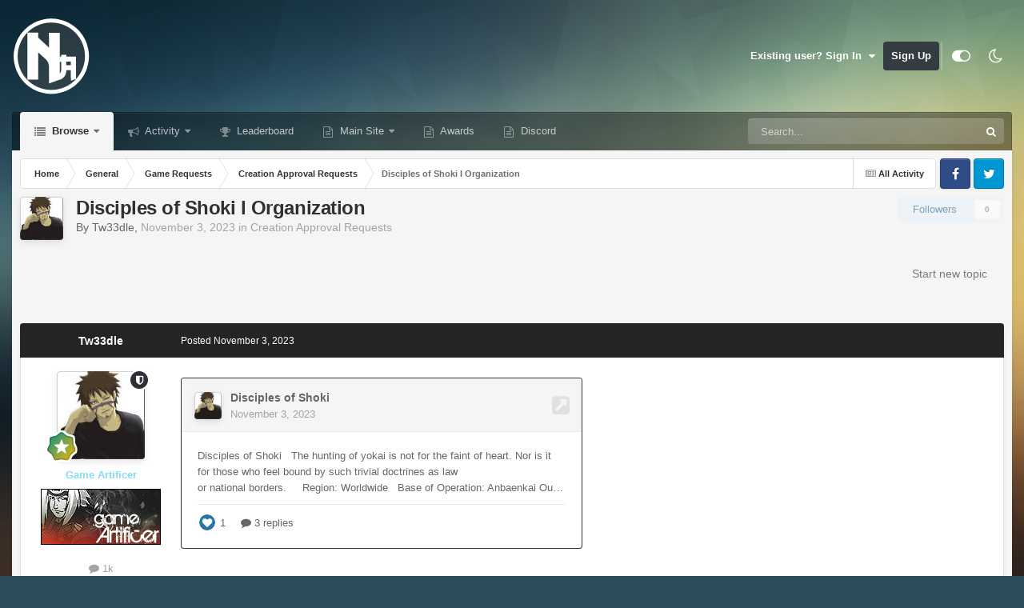

--- FILE ---
content_type: text/html;charset=UTF-8
request_url: https://ninja-academy-online.com/forum/index.php?/topic/42040-disciples-of-shoki-l-organization/
body_size: 15369
content:
<!DOCTYPE html>
<html id="focus" lang="en-US" dir="ltr" 
data-focus-guest
data-focus-group-id='2'
data-focus-theme-id='9'
data-focus-alt-theme='10'
data-focus-navigation='dropdown'




data-focus-picker='scroll'

data-focus-scheme='light'

data-focus-cookie='9'

data-focus-userlinks='sep radius cta'
data-focus-post='margin mobile--no-margin'
data-focus-post-header='background border-v offset'
data-focus-post-controls='wide text'
data-focus-blocks='pages sectiontitle'
data-focus-ui="new-badge guest-alert"
data-focus-uniform="forum-icon sectiontitle" data-globaltemplate='4.7.12'>
	<head>
		<meta charset="utf-8">
        
		<title>Disciples of Shoki l Organization - Creation Approval Requests - The Ninja Academy</title>
		
			<script>
  (function(i,s,o,g,r,a,m){i['GoogleAnalyticsObject']=r;i[r]=i[r]||function(){
  (i[r].q=i[r].q||[]).push(arguments)},i[r].l=1*new Date();a=s.createElement(o),
  m=s.getElementsByTagName(o)[0];a.async=1;a.src=g;m.parentNode.insertBefore(a,m)
  })(window,document,'script','//www.google-analytics.com/analytics.js','ga');

  ga('create', 'UA-11587379-1', 'auto');
  ga('send', 'pageview');

</script>
		
		
		
		

	<meta name="viewport" content="width=device-width, initial-scale=1">


	
	
		<meta property="og:image" content="https://ninja-academy-online.com/forum/uploads/monthly_2017_08/nalogo2_200.png.918ea7fd5d13f7fdffbef3d60fb379f7.png">
	


	<meta name="twitter:card" content="summary_large_image" />




	
		
			
				<meta property="og:title" content="Disciples of Shoki l Organization">
			
		
	

	
		
			
				<meta property="og:type" content="website">
			
		
	

	
		
			
				<meta property="og:url" content="https://ninja-academy-online.com/forum/index.php?/topic/42040-disciples-of-shoki-l-organization/">
			
		
	

	
		
			
		
	

	
		
			
		
	

	
		
			
				<meta property="og:updated_time" content="2023-11-03T00:27:31Z">
			
		
	

	
		
			
				<meta property="og:site_name" content="The Ninja Academy">
			
		
	

	
		
			
				<meta property="og:locale" content="en_US">
			
		
	


	
		<link rel="canonical" href="https://ninja-academy-online.com/forum/index.php?/topic/42040-disciples-of-shoki-l-organization/" />
	





<link rel="manifest" href="https://ninja-academy-online.com/forum/index.php?/manifest.webmanifest/">
<meta name="msapplication-config" content="https://ninja-academy-online.com/forum/index.php?/browserconfig.xml/">
<meta name="msapplication-starturl" content="/">
<meta name="application-name" content="The Ninja Academy">
<meta name="apple-mobile-web-app-title" content="The Ninja Academy">

	<meta name="theme-color" content="#000000">










<link rel="preload" href="//ninja-academy-online.com/forum/applications/core/interface/font/fontawesome-webfont.woff2?v=4.7.0" as="font" crossorigin="anonymous">
		




	<link rel='stylesheet' href='https://ninja-academy-online.com/forum/uploads/css_built_9/341e4a57816af3ba440d891ca87450ff_framework.css?v=1c271f955e1754085359' media='all'>

	<link rel='stylesheet' href='https://ninja-academy-online.com/forum/uploads/css_built_9/05e81b71abe4f22d6eb8d1a929494829_responsive.css?v=1c271f955e1754085359' media='all'>

	<link rel='stylesheet' href='https://ninja-academy-online.com/forum/uploads/css_built_9/90eb5adf50a8c640f633d47fd7eb1778_core.css?v=1c271f955e1754085359' media='all'>

	<link rel='stylesheet' href='https://ninja-academy-online.com/forum/uploads/css_built_9/5a0da001ccc2200dc5625c3f3934497d_core_responsive.css?v=1c271f955e1754085359' media='all'>

	<link rel='stylesheet' href='https://ninja-academy-online.com/forum/uploads/css_built_9/62e269ced0fdab7e30e026f1d30ae516_forums.css?v=1c271f955e1754085359' media='all'>

	<link rel='stylesheet' href='https://ninja-academy-online.com/forum/uploads/css_built_9/76e62c573090645fb99a15a363d8620e_forums_responsive.css?v=1c271f955e1754085359' media='all'>

	<link rel='stylesheet' href='https://ninja-academy-online.com/forum/uploads/css_built_9/ebdea0c6a7dab6d37900b9190d3ac77b_topics.css?v=1c271f955e1754085359' media='all'>

	<link rel='stylesheet' href='https://ninja-academy-online.com/forum/uploads/css_built_9/046e14a7d0a24afbe332ca4f2f603d81_awards.css?v=1c271f955e1754085359' media='all'>





<link rel='stylesheet' href='https://ninja-academy-online.com/forum/uploads/css_built_9/258adbb6e4f3e83cd3b355f84e3fa002_custom.css?v=1c271f955e1754085359' media='all'>




		
<script type='text/javascript'>
var focusHtml = document.getElementById('focus');
var cookieId = focusHtml.getAttribute('data-focus-cookie');

//	['setting-name', enabled-by-default, has-toggle]
var focusSettings = [
	
 
	['mobile-footer', 1, 1],
	['fluid', 0, 1],
	['larger-font-size', 0, 1],
	['sticky-author-panel', 0, 1],
	['sticky-sidebar', 0, 1],
	['flip-sidebar', 0, 1],
	
	
]; 
for(var i = 0; i < focusSettings.length; i++) {
	var settingName = focusSettings[i][0];
	var isDefault = focusSettings[i][1];
	var allowToggle = focusSettings[i][2];
	if(allowToggle){
		var choice = localStorage.getItem(settingName);
		if( (choice === '1') || (!choice && (isDefault)) ){
			focusHtml.classList.add('enable--' + settingName + '');
		}
	} else if(isDefault){
		focusHtml.classList.add('enable--' + settingName + '');
	}
}

	var loadRandomBackground = function(){
		var randomBackgrounds = [ 1,2,3,4,5,6,7,8,];
		var randomBackground = randomBackgrounds[Math.floor(Math.random()*randomBackgrounds.length)];
		focusHtml.setAttribute('data-focus-bg', randomBackground);
		focusHtml.setAttribute('data-focus-bg-random', '');
	}


	
		var backgroundChoice = localStorage.getItem('focusBackground-' + cookieId + '') || '1';
		if (backgroundChoice == 'random'){
			loadRandomBackground();
		} else {
			focusHtml.setAttribute('data-focus-bg', '' + backgroundChoice + '');
		}
	

</script>

 
		

	
	<script type='text/javascript'>
		var ipsDebug = false;		
	
		var CKEDITOR_BASEPATH = '//ninja-academy-online.com/forum/applications/core/interface/ckeditor/ckeditor/';
	
		var ipsSettings = {
			
			
			cookie_path: "/forum/",
			
			cookie_prefix: "ips4_",
			
			
			cookie_ssl: true,
			
            essential_cookies: ["oauth_authorize","member_id","login_key","clearAutosave","lastSearch","device_key","IPSSessionFront","loggedIn","noCache","hasJS","cookie_consent","cookie_consent_optional","forumpass_*"],
			upload_imgURL: "",
			message_imgURL: "",
			notification_imgURL: "",
			baseURL: "//ninja-academy-online.com/forum/",
			jsURL: "//ninja-academy-online.com/forum/applications/core/interface/js/js.php",
			csrfKey: "a5fdfdb728fb392680e7fcb3e10b6549",
			antiCache: "1c271f955e1754085359",
			jsAntiCache: "1c271f955e1758249372",
			disableNotificationSounds: true,
			useCompiledFiles: true,
			links_external: true,
			memberID: 0,
			lazyLoadEnabled: false,
			blankImg: "//ninja-academy-online.com/forum/applications/core/interface/js/spacer.png",
			googleAnalyticsEnabled: true,
			matomoEnabled: false,
			viewProfiles: true,
			mapProvider: 'none',
			mapApiKey: '',
			pushPublicKey: "BL22OFXpv3T6p1nLD0jwv0e_ecUtuchv6c0D5h-5vEYJ2_REfbhT7uNHGPnrveLbxvtYP1IM2jwiZVrbqWGBcXA",
			relativeDates: true
		};
		
		
		
		
			ipsSettings['maxImageDimensions'] = {
				width: 1000,
				height: 750
			};
		
		
	</script>





<script type='text/javascript' src='https://ninja-academy-online.com/forum/uploads/javascript_global/root_library.js?v=1c271f955e1758249372' data-ips></script>


<script type='text/javascript' src='https://ninja-academy-online.com/forum/uploads/javascript_global/root_js_lang_1.js?v=1c271f955e1758249372' data-ips></script>


<script type='text/javascript' src='https://ninja-academy-online.com/forum/uploads/javascript_global/root_framework.js?v=1c271f955e1758249372' data-ips></script>


<script type='text/javascript' src='https://ninja-academy-online.com/forum/uploads/javascript_core/global_global_core.js?v=1c271f955e1758249372' data-ips></script>


<script type='text/javascript' src='https://ninja-academy-online.com/forum/uploads/javascript_global/root_front.js?v=1c271f955e1758249372' data-ips></script>


<script type='text/javascript' src='https://ninja-academy-online.com/forum/uploads/javascript_core/front_front_core.js?v=1c271f955e1758249372' data-ips></script>


<script type='text/javascript' src='https://ninja-academy-online.com/forum/uploads/javascript_forums/front_front_topic.js?v=1c271f955e1758249372' data-ips></script>


<script type='text/javascript' src='https://ninja-academy-online.com/forum/uploads/javascript_global/root_map.js?v=1c271f955e1758249372' data-ips></script>



	<script type='text/javascript'>
		
			ips.setSetting( 'date_format', jQuery.parseJSON('"mm\/dd\/yy"') );
		
			ips.setSetting( 'date_first_day', jQuery.parseJSON('0') );
		
			ips.setSetting( 'ipb_url_filter_option', jQuery.parseJSON('"none"') );
		
			ips.setSetting( 'url_filter_any_action', jQuery.parseJSON('"allow"') );
		
			ips.setSetting( 'bypass_profanity', jQuery.parseJSON('0') );
		
			ips.setSetting( 'emoji_style', jQuery.parseJSON('"disabled"') );
		
			ips.setSetting( 'emoji_shortcodes', jQuery.parseJSON('false') );
		
			ips.setSetting( 'emoji_ascii', jQuery.parseJSON('false') );
		
			ips.setSetting( 'emoji_cache', jQuery.parseJSON('1694903595') );
		
			ips.setSetting( 'image_jpg_quality', jQuery.parseJSON('85') );
		
			ips.setSetting( 'cloud2', jQuery.parseJSON('false') );
		
			ips.setSetting( 'isAnonymous', jQuery.parseJSON('false') );
		
		
        
    </script>



<script type='application/ld+json'>
{
    "name": "Disciples of Shoki l Organization",
    "headline": "Disciples of Shoki l Organization",
    "text": "",
    "dateCreated": "2023-11-03T00:27:31+0000",
    "datePublished": "2023-11-03T00:27:31+0000",
    "dateModified": "2023-11-03T00:27:31+0000",
    "image": "https://ninja-academy-online.com/forum/uploads/monthly_2020_06/1569860432_kankuro2.thumb.jpeg.a0825eade46680887d67cd9078081c9e.jpeg",
    "author": {
        "@type": "Person",
        "name": "Tw33dle",
        "image": "https://ninja-academy-online.com/forum/uploads/monthly_2020_06/1569860432_kankuro2.thumb.jpeg.a0825eade46680887d67cd9078081c9e.jpeg",
        "url": "https://ninja-academy-online.com/forum/index.php?/profile/37739-tw33dle/"
    },
    "interactionStatistic": [
        {
            "@type": "InteractionCounter",
            "interactionType": "http://schema.org/ViewAction",
            "userInteractionCount": 525
        },
        {
            "@type": "InteractionCounter",
            "interactionType": "http://schema.org/CommentAction",
            "userInteractionCount": 0
        },
        {
            "@type": "InteractionCounter",
            "interactionType": "http://schema.org/FollowAction",
            "userInteractionCount": 0
        }
    ],
    "@context": "http://schema.org",
    "@type": "DiscussionForumPosting",
    "@id": "https://ninja-academy-online.com/forum/index.php?/topic/42040-disciples-of-shoki-l-organization/",
    "isPartOf": {
        "@id": "https://ninja-academy-online.com/forum/#website"
    },
    "publisher": {
        "@id": "https://ninja-academy-online.com/forum/#organization",
        "member": {
            "@type": "Person",
            "name": "Tw33dle",
            "image": "https://ninja-academy-online.com/forum/uploads/monthly_2020_06/1569860432_kankuro2.thumb.jpeg.a0825eade46680887d67cd9078081c9e.jpeg",
            "url": "https://ninja-academy-online.com/forum/index.php?/profile/37739-tw33dle/"
        }
    },
    "url": "https://ninja-academy-online.com/forum/index.php?/topic/42040-disciples-of-shoki-l-organization/",
    "discussionUrl": "https://ninja-academy-online.com/forum/index.php?/topic/42040-disciples-of-shoki-l-organization/",
    "mainEntityOfPage": {
        "@type": "WebPage",
        "@id": "https://ninja-academy-online.com/forum/index.php?/topic/42040-disciples-of-shoki-l-organization/"
    },
    "pageStart": 1,
    "pageEnd": 1
}	
</script>

<script type='application/ld+json'>
{
    "@context": "http://www.schema.org",
    "publisher": "https://ninja-academy-online.com/forum/#organization",
    "@type": "WebSite",
    "@id": "https://ninja-academy-online.com/forum/#website",
    "mainEntityOfPage": "https://ninja-academy-online.com/forum/",
    "name": "The Ninja Academy",
    "url": "https://ninja-academy-online.com/forum/",
    "potentialAction": {
        "type": "SearchAction",
        "query-input": "required name=query",
        "target": "https://ninja-academy-online.com/forum/index.php?/search/\u0026q={query}"
    },
    "inLanguage": [
        {
            "@type": "Language",
            "name": "English (USA)",
            "alternateName": "en-US"
        }
    ]
}	
</script>

<script type='application/ld+json'>
{
    "@context": "http://www.schema.org",
    "@type": "Organization",
    "@id": "https://ninja-academy-online.com/forum/#organization",
    "mainEntityOfPage": "https://ninja-academy-online.com/forum/",
    "name": "The Ninja Academy",
    "url": "https://ninja-academy-online.com/forum/",
    "logo": {
        "@type": "ImageObject",
        "@id": "https://ninja-academy-online.com/forum/#logo",
        "url": "https://ninja-academy-online.com/forum/uploads/monthly_2017_08/nalogo2.png.3e73cd1c5f8318e3c7aab5486e24e88f.png"
    }
}	
</script>

<script type='application/ld+json'>
{
    "@context": "http://schema.org",
    "@type": "BreadcrumbList",
    "itemListElement": [
        {
            "@type": "ListItem",
            "position": 1,
            "item": {
                "name": "General",
                "@id": "https://ninja-academy-online.com/forum/index.php?/forum/5-general/"
            }
        },
        {
            "@type": "ListItem",
            "position": 2,
            "item": {
                "name": "Game Requests",
                "@id": "https://ninja-academy-online.com/forum/index.php?/forum/522-game-requests/"
            }
        },
        {
            "@type": "ListItem",
            "position": 3,
            "item": {
                "name": "Creation Approval Requests",
                "@id": "https://ninja-academy-online.com/forum/index.php?/forum/444-creation-approval-requests/"
            }
        },
        {
            "@type": "ListItem",
            "position": 4,
            "item": {
                "name": "Disciples of Shoki l Organization"
            }
        }
    ]
}	
</script>



<script type='text/javascript'>
    (() => {
        let gqlKeys = [];
        for (let [k, v] of Object.entries(gqlKeys)) {
            ips.setGraphQlData(k, v);
        }
    })();
</script>
		

<script>$(document).ready(function(){
	
	var html = $('#focus');

	if (matchMedia) {
		var focus_pageWidth = window.matchMedia( "(min-width: 980px)" );
		focus_pageWidth.addListener(WidthChange);
		WidthChange(focus_pageWidth);
	}
	function WidthChange(focus_pageWidth) {
		if (focus_pageWidth.matches) {
			$("#elSearchWrapper").prependTo(".focus-search");
		} else {
			$("#elSearchWrapper").prependTo(".focus-mobile-search");
		}
	}

	

	// Customizer
	var customizerTooltip = getComputedStyle(document.documentElement).getPropertyValue('--lang__Customizer').slice(1, -1);
	$('[data-focus-editor] [data-ipsTooltip]').prop('title', customizerTooltip);
	$("[data-focus-editor]").hover(function() {
		html.addClass('focus-picker--loaded');
	});
	// Open and close with data-focus-editor
	$("[data-focus-editor]").on('click', function(event){
		html.toggleClass('focus-editor-open').addClass('focus-picker--loaded');
		event.preventDefault();
	});
	// ..and close by pressing ESC
	$(document).keyup(function(e) {
		if (e.keyCode === 27){
			html.removeClass('focus-editor-open');
		}
	});

	
		// Background Picker
		var selectedPicker = $('.focus-picker__item[data-focus-bg="' + backgroundChoice + '"]');
		selectedPicker.addClass('focus-picker__item--active');

		$(".focus-picker__item").on('click', function(){
			var backgroundClass = $(this).attr("data-focus-bg");
			$('.focus-picker__item').removeClass('focus-picker__item--active');
			$(this).addClass('focus-picker__item--active');
			if (backgroundClass == 'random'){
				html.attr('data-focus-bg-random', '');
			} else {
				html.attr('data-focus-bg', '' + backgroundClass + '');
				html.removeAttr('data-focus-bg-random');
			}
			localStorage.setItem('focusBackground-' + cookieId + '', '' + backgroundClass + '');
		});
	

	// Loop through settings and create the Customizer panels
	for(var i = 0; i < focusSettings.length; i++) {
		if(focusSettings[i][2]){
			var settingName = focusSettings[i][0];
			var settingDefault = focusSettings[i][1];
			var settingChoice = localStorage.getItem(settingName);
			if(settingChoice === '1' || (!(settingChoice) && settingDefault)){
				var status = 1;
			} else {
				var status = 0;
			}
			$("#focusEditorPanels").append("<div class='focus-editor-panel' data-setting='" + settingName + "' data-default='" + settingDefault + "' data-status='" + status + "'><div class='focus-editor-toggle'><i class='focus-toggle'><i></i></i></div><div class='focus-editor-text'></div></div>");
		}
	}

	// Change the class and localstorage when the toggle is clicked
	$('.focus-editor-panel[data-setting]').on('click', function(){
		var settingName = $(this).attr('data-setting');
		var settingStatus = $(this).attr('data-status');
		if(settingStatus === '1'){
			html.removeClass('enable--' + settingName);
			localStorage.setItem(settingName, '0');
			$(this).attr('data-status', '0');
		} else {
			html.addClass('enable--' + settingName);
			localStorage.setItem(settingName, '1');
			$(this).attr('data-status', '1');
		}
	});

	// Dark/light mode button
	var toggleThemeTooltip = getComputedStyle(document.documentElement).getPropertyValue('--lang--light-dark-mode').slice(1, -1);
	$('[data-focus-toggle-theme] [data-ipsTooltip]').prop('title', toggleThemeTooltip);
	$('[data-focus-toggle-theme]').on('click', function(e){
		var focusThemeId = html.attr('data-focus-alt-theme');
		if(focusThemeId){
			e.preventDefault();
			$("#focusAltThemeSubmit").val(focusThemeId);
			$("#focusAltThemeSubmit").click();
		}
	});

	 
		// Make hover navigation work with touch devices
		;(function(e,t,n,r){e.fn.doubleTapToGo=function(r){if(!("ontouchstart"in t)&&!navigator.msMaxTouchPoints&&!navigator.userAgent.toLowerCase().match(/windows phone os 7/i))return false;this.each(function(){var t=false;e(this).on("click",function(n){var r=e(this);if(r[0]!=t[0]){n.preventDefault();t=r}});e(n).on("click touchstart MSPointerDown",function(n){var r=true,i=e(n.target).parents();for(var s=0;s<i.length;s++)if(i[s]==t[0])r=false;if(r)t=false})});return this}})(jQuery,window,document); $('.ipsNavBar_primary > ul > li:has(ul)').doubleTapToGo();
	

	

	

	

	

	

	// Toggle class
	$('[data-class]').on( "click", function(event) { event.preventDefault(); var classContent = $(this).attr('data-class'); var classModifiers = classContent.split(' '); var className = classModifiers[0]; var modifyClass = classModifiers[1]; if (classModifiers[2]){ var targetElement = classModifiers[2]; } else { var targetElement = 'html'; } if (modifyClass === 'add'){ $(targetElement).addClass(className); } else if (modifyClass === 'remove'){ $(targetElement).removeClass(className); } else { $(targetElement).toggleClass(className); } });

});

// More dropdown menu
 
function focusNavigation() { var navwidth = 0; var morewidth = $('.ipsNavBar_primary .focus-nav__more').outerWidth(true); $('.ipsNavBar_primary > ul > li:not(.focus-nav__more)').each(function() { navwidth += $(this).outerWidth( true ) + 2; }); var availablespace = $('.ipsNavBar_primary').outerWidth(true) - morewidth; if (availablespace > 0 && navwidth > availablespace) { var lastItem = $('.ipsNavBar_primary > ul > li:not(.focus-nav__more)').last(); lastItem.attr('data-width', lastItem.outerWidth(true)); lastItem.prependTo($('.ipsNavBar_primary .focus-nav__more > ul')); focusNavigation(); } else { var firstMoreElement = $('.ipsNavBar_primary li.focus-nav__more li').first(); if (navwidth + firstMoreElement.data('width') < availablespace) { firstMoreElement.insertBefore($('.ipsNavBar_primary .focus-nav__more')); } } if ($('.focus-nav__more li').length > 0) { $('.focus-nav__more').removeClass('focus-nav__more--hidden'); } else { $('.focus-nav__more').addClass('focus-nav__more--hidden'); } }
$(window).on('load',function(){ $(".ipsNavBar_primary").removeClass("ipsNavBar_primary--loading"); focusNavigation(); });
$(window).on('resize',function(){ focusNavigation(); });
$(document).ready(function(){
	$('[data-setting="fluid"]').on('click', function(){
		setTimeout(function(){
			focusNavigation();
		}, 10);
	});
});

</script>


		

		
 
	</head>
	<body class='ipsApp ipsApp_front ipsJS_none ipsClearfix' data-controller='core.front.core.app' data-message="" data-pageApp='forums' data-pageLocation='front' data-pageModule='forums' data-pageController='topic' data-pageID='42040'  >
		
        

        

		<a href='#ipsLayout_mainArea' class='ipsHide' title='Go to main content on this page' accesskey='m'>Jump to content</a>
		
<ul id='elMobileNav' class='ipsResponsive_hideDesktop' data-controller='core.front.core.mobileNav'>
	
		
			
			
				
				
			
				
				
			
				
					<li id='elMobileBreadcrumb'>
						<a href='https://ninja-academy-online.com/forum/index.php?/forum/444-creation-approval-requests/'>
							<span>Creation Approval Requests</span>
						</a>
					</li>
				
				
			
				
				
			
		
	
  
	<li class='elMobileNav__home'>
		<a href='https://ninja-academy-online.com/forum/'><i class="fa fa-home" aria-hidden="true"></i></a>
	</li>
	
	
	<li >
		<a data-action="defaultStream" href='https://ninja-academy-online.com/forum/index.php?/discover/'><i class="fa fa-newspaper-o" aria-hidden="true"></i></a>
	</li>

	

	
		<li class='ipsJS_show'>
			<a href='https://ninja-academy-online.com/forum/index.php?/search/' data-class='display--focus-mobile-search'><i class='fa fa-search'></i></a>
		</li>
	

	
<li data-focus-editor>
	<a href='#'>
		<i class='fa fa-toggle-on'></i>
	</a>
</li>
<li data-focus-toggle-theme>
	<a href='#'>
		<i class='fa'></i>
	</a>
</li>
  	
	<li data-ipsDrawer data-ipsDrawer-drawerElem='#elMobileDrawer'>
		<a href='#' >
			
			
				
			
			
			
			<i class='fa fa-navicon'></i>
		</a>
	</li>
</ul>
		
<div class='focus-mobile-search'>
	<div class='focus-mobile-search__close' data-class='display--focus-mobile-search'><i class="fa fa-times" aria-hidden="true"></i></div>
</div>
		<div id='ipsLayout_header'>
			<header class='focus-header'>
				<div class='ipsLayout_container'>
					<div class='focus-header-align'>
						
<a class='focus-logo' href='https://ninja-academy-online.com/forum/' accesskey='1'>
	
		
		<span class='focus-logo__image'>
			<img src="https://ninja-academy-online.com/forum/uploads/monthly_2017_08/nalogo2.png.3e73cd1c5f8318e3c7aab5486e24e88f.png" alt='The Ninja Academy'>
		</span>
		
			<!-- <span class='focus-logo__text'>
				<span class='focus-logo__name'>Uniform</span>
				<span class='focus-logo__slogan'>Your site slogan goes here</span>
			</span> -->
		
	
</a>
						
							<div class='focus-user'>

	<ul id='elUserNav' class='ipsList_inline cSignedOut ipsResponsive_showDesktop'>
		
		
		
		
			
				<li id='elSignInLink'>
					<a href='https://ninja-academy-online.com/forum/index.php?/login/' data-ipsMenu-closeOnClick="false" data-ipsMenu id='elUserSignIn'>
						Existing user? Sign In &nbsp;<i class='fa fa-caret-down'></i>
					</a>
					
<div id='elUserSignIn_menu' class='ipsMenu ipsMenu_auto ipsHide'>
	<form accept-charset='utf-8' method='post' action='https://ninja-academy-online.com/forum/index.php?/login/'>
		<input type="hidden" name="csrfKey" value="a5fdfdb728fb392680e7fcb3e10b6549">
		<input type="hidden" name="ref" value="aHR0cHM6Ly9uaW5qYS1hY2FkZW15LW9ubGluZS5jb20vZm9ydW0vaW5kZXgucGhwPy90b3BpYy80MjA0MC1kaXNjaXBsZXMtb2Ytc2hva2ktbC1vcmdhbml6YXRpb24v">
		<div data-role="loginForm">
			
			
			
				
<div class="ipsPad ipsForm ipsForm_vertical">
	<h4 class="ipsType_sectionHead">Sign In</h4>
	<br><br>
	<ul class='ipsList_reset'>
		<li class="ipsFieldRow ipsFieldRow_noLabel ipsFieldRow_fullWidth">
			
			
				<input type="text" placeholder="Display Name" name="auth" autocomplete="username">
			
		</li>
		<li class="ipsFieldRow ipsFieldRow_noLabel ipsFieldRow_fullWidth">
			<input type="password" placeholder="Password" name="password" autocomplete="current-password">
		</li>
		<li class="ipsFieldRow ipsFieldRow_checkbox ipsClearfix">
			<span class="ipsCustomInput">
				<input type="checkbox" name="remember_me" id="remember_me_checkbox" value="1" checked aria-checked="true">
				<span></span>
			</span>
			<div class="ipsFieldRow_content">
				<label class="ipsFieldRow_label" for="remember_me_checkbox">Remember me</label>
				<span class="ipsFieldRow_desc">Not recommended on shared computers</span>
			</div>
		</li>
		<li class="ipsFieldRow ipsFieldRow_fullWidth">
			<button type="submit" name="_processLogin" value="usernamepassword" class="ipsButton ipsButton_primary ipsButton_small" id="elSignIn_submit">Sign In</button>
			
				<p class="ipsType_right ipsType_small">
					
						<a href='https://ninja-academy-online.com/forum/index.php?/lostpassword/' data-ipsDialog data-ipsDialog-title='Forgot your password?'>
					
					Forgot your password?</a>
				</p>
			
		</li>
	</ul>
</div>
			
		</div>
	</form>
</div>
				</li>
			
		
		
			<li>
				
					<a href='https://ninja-academy-online.com/forum/index.php?/register/' data-ipsDialog data-ipsDialog-size='narrow' data-ipsDialog-title='Sign Up' id='elRegisterButton'>Sign Up</a>
				
			</li>
		
		
<li class='elUserNav_sep'></li>
<li class='cUserNav_icon ipsJS_show' data-focus-editor>
	<a href='#' data-ipsTooltip>
		<i class='fa fa-toggle-on'></i>
	</a>
</li>
<li class='cUserNav_icon ipsJS_show' data-focus-toggle-theme>
	<a href='#' data-ipsTooltip>
		<i class='fa'></i>
	</a>
</li>

 
	</ul>
</div>
						
					</div>
				</div>
			</header>
			<div class='ipsLayout_container ipsResponsive_showDesktop'>
				<div class='focus-nav-bar'>
					<div class='ipsLayout_container ipsFlex ipsFlex-jc:between ipsFlex-ai:center'>
						<div class='focus-nav'>

	<nav  class=' ipsResponsive_showDesktop'>
		<div class='ipsNavBar_primary ipsNavBar_primary--loading ipsLayout_container '>
			<ul data-role="primaryNavBar" class='ipsClearfix'>
				


	
		
		
			
		
		<li class='ipsNavBar_active' data-active id='elNavSecondary_1' data-role="navBarItem" data-navApp="core" data-navExt="CustomItem">
			
			
				<a href="https://ninja-academy-online.com/forum/"  data-navItem-id="1" data-navDefault class='nav-arrow'>
					Browse<i class='fa fa-caret-down'></i>
				</a>
			
			
				<ul class='ipsNavBar_secondary ' data-role='secondaryNavBar'>
					


	
		
		
			
		
		<li class='ipsNavBar_active' data-active id='elNavSecondary_8' data-role="navBarItem" data-navApp="forums" data-navExt="Forums">
			
			
				<a href="https://ninja-academy-online.com/forum/index.php"  data-navItem-id="8" data-navDefault >
					Forums
				</a>
			
			
		</li>
	
	

	
		
		
		<li  id='elNavSecondary_9' data-role="navBarItem" data-navApp="calendar" data-navExt="Calendar">
			
			
				<a href="https://ninja-academy-online.com/forum/index.php?/events/"  data-navItem-id="9"  >
					Events
				</a>
			
			
		</li>
	
	

	
	

	
		
		
		<li  id='elNavSecondary_11' data-role="navBarItem" data-navApp="core" data-navExt="StaffDirectory">
			
			
				<a href="https://ninja-academy-online.com/forum/index.php?/staff/"  data-navItem-id="11"  >
					Staff
				</a>
			
			
		</li>
	
	

	
		
		
		<li  id='elNavSecondary_12' data-role="navBarItem" data-navApp="core" data-navExt="OnlineUsers">
			
			
				<a href="https://ninja-academy-online.com/forum/index.php?/online/"  data-navItem-id="12"  >
					Online Users
				</a>
			
			
		</li>
	
	

	
		
		
		<li  id='elNavSecondary_13' data-role="navBarItem" data-navApp="core" data-navExt="Leaderboard">
			
			
				<a href="https://ninja-academy-online.com/forum/index.php?/leaderboard/"  data-navItem-id="13"  >
					Leaderboard
				</a>
			
			
		</li>
	
	

					<li class='ipsHide' id='elNavigationMore_1' data-role='navMore'>
						<a href='#' data-ipsMenu data-ipsMenu-appendTo='#elNavigationMore_1' id='elNavigationMore_1_dropdown'>More <i class='fa fa-caret-down'></i></a>
						<ul class='ipsHide ipsMenu ipsMenu_auto' id='elNavigationMore_1_dropdown_menu' data-role='moreDropdown'></ul>
					</li>
				</ul>
			
		</li>
	
	

	
		
		
		<li  id='elNavSecondary_2' data-role="navBarItem" data-navApp="core" data-navExt="CustomItem">
			
			
				<a href="https://ninja-academy-online.com/forum/index.php?/discover/"  data-navItem-id="2"  class='nav-arrow'>
					Activity<i class='fa fa-caret-down'></i>
				</a>
			
			
				<ul class='ipsNavBar_secondary ipsHide' data-role='secondaryNavBar'>
					


	
		
		
		<li  id='elNavSecondary_3' data-role="navBarItem" data-navApp="core" data-navExt="AllActivity">
			
			
				<a href="https://ninja-academy-online.com/forum/index.php?/discover/"  data-navItem-id="3"  >
					All Activity
				</a>
			
			
		</li>
	
	

	
	

	
	

	
	

	
	

	
		
		
		<li  id='elNavSecondary_7' data-role="navBarItem" data-navApp="core" data-navExt="Search">
			
			
				<a href="https://ninja-academy-online.com/forum/index.php?/search/"  data-navItem-id="7"  >
					Search
				</a>
			
			
		</li>
	
	

					<li class='ipsHide' id='elNavigationMore_2' data-role='navMore'>
						<a href='#' data-ipsMenu data-ipsMenu-appendTo='#elNavigationMore_2' id='elNavigationMore_2_dropdown'>More <i class='fa fa-caret-down'></i></a>
						<ul class='ipsHide ipsMenu ipsMenu_auto' id='elNavigationMore_2_dropdown_menu' data-role='moreDropdown'></ul>
					</li>
				</ul>
			
		</li>
	
	

	
		
		
		<li  id='elNavSecondary_14' data-role="navBarItem" data-navApp="core" data-navExt="Leaderboard">
			
			
				<a href="https://ninja-academy-online.com/forum/index.php?/leaderboard/"  data-navItem-id="14"  >
					Leaderboard
				</a>
			
			
		</li>
	
	

	
		
		
		<li  id='elNavSecondary_17' data-role="navBarItem" data-navApp="core" data-navExt="CustomItem">
			
			
				<a href="http://ninja-academy-online.com/home.php"  data-navItem-id="17"  class='nav-arrow'>
					Main Site<i class='fa fa-caret-down'></i>
				</a>
			
			
				<ul class='ipsNavBar_secondary ipsHide' data-role='secondaryNavBar'>
					


	
		
		
		<li  id='elNavSecondary_20' data-role="navBarItem" data-navApp="core" data-navExt="CustomItem">
			
			
				<a href="http://ninja-academy-online.com/dieroller.php"  data-navItem-id="20"  >
					Die Roller
				</a>
			
			
		</li>
	
	

	
		
		
		<li  id='elNavSecondary_21' data-role="navBarItem" data-navApp="core" data-navExt="CustomItem">
			
			
				<a href="http://ninja-academy-online.com/calendar.php"  data-navItem-id="21"  >
					Calendar
				</a>
			
			
		</li>
	
	

	
		
		
		<li  id='elNavSecondary_25' data-role="navBarItem" data-navApp="core" data-navExt="CustomItem">
			
			
				<a href="http://ninja-academy-online.com/worldmap.php"  data-navItem-id="25"  >
					World Map
				</a>
			
			
		</li>
	
	

	
		
		
		<li  id='elNavSecondary_18' data-role="navBarItem" data-navApp="core" data-navExt="CustomItem">
			
			
				<a href="http://ninja-academy-online.com/wiki"  data-navItem-id="18"  >
					Wiki
				</a>
			
			
		</li>
	
	

					<li class='ipsHide' id='elNavigationMore_17' data-role='navMore'>
						<a href='#' data-ipsMenu data-ipsMenu-appendTo='#elNavigationMore_17' id='elNavigationMore_17_dropdown'>More <i class='fa fa-caret-down'></i></a>
						<ul class='ipsHide ipsMenu ipsMenu_auto' id='elNavigationMore_17_dropdown_menu' data-role='moreDropdown'></ul>
					</li>
				</ul>
			
		</li>
	
	

	
		
		
		<li  id='elNavSecondary_16' data-role="navBarItem" data-navApp="awards" data-navExt="Awards">
			
			
				<a href="https://ninja-academy-online.com/forum/index.php?/awards/"  data-navItem-id="16"  >
					Awards
				</a>
			
			
		</li>
	
	

	
		
		
		<li  id='elNavSecondary_19' data-role="navBarItem" data-navApp="core" data-navExt="CustomItem">
			
			
				<a href="https://discord.gg/DaG6qsc"  data-navItem-id="19"  >
					Discord
				</a>
			
			
		</li>
	
	

	
	

	
	

				
				<li class="focus-nav__more focus-nav__more--hidden">
					<a href="#"> More <span class='ipsNavBar_active__identifier'></span></a>
					<ul class='ipsNavBar_secondary'></ul>
				</li>
				
			</ul>
			

	<div id="elSearchWrapper">
		<div id='elSearch' data-controller="core.front.core.quickSearch">
			<form accept-charset='utf-8' action='//ninja-academy-online.com/forum/index.php?/search/&amp;do=quicksearch' method='post'>
                <input type='search' id='elSearchField' placeholder='Search...' name='q' autocomplete='off' aria-label='Search'>
                <details class='cSearchFilter'>
                    <summary class='cSearchFilter__text'></summary>
                    <ul class='cSearchFilter__menu'>
                        
                        <li><label><input type="radio" name="type" value="all" ><span class='cSearchFilter__menuText'>Everywhere</span></label></li>
                        
                            
                                <li><label><input type="radio" name="type" value='contextual_{&quot;type&quot;:&quot;forums_topic&quot;,&quot;nodes&quot;:444}' checked><span class='cSearchFilter__menuText'>This Forum</span></label></li>
                            
                                <li><label><input type="radio" name="type" value='contextual_{&quot;type&quot;:&quot;forums_topic&quot;,&quot;item&quot;:42040}' checked><span class='cSearchFilter__menuText'>This Topic</span></label></li>
                            
                        
                        
                            <li><label><input type="radio" name="type" value="core_statuses_status"><span class='cSearchFilter__menuText'>Status Updates</span></label></li>
                        
                            <li><label><input type="radio" name="type" value="forums_topic"><span class='cSearchFilter__menuText'>Topics</span></label></li>
                        
                            <li><label><input type="radio" name="type" value="calendar_event"><span class='cSearchFilter__menuText'>Events</span></label></li>
                        
                            <li><label><input type="radio" name="type" value="core_members"><span class='cSearchFilter__menuText'>Members</span></label></li>
                        
                    </ul>
                </details>
				<button class='cSearchSubmit' type="submit" aria-label='Search'><i class="fa fa-search"></i></button>
			</form>
		</div>
	</div>

		</div>
	</nav>
</div>
						
							<div class='focus-search'></div>
						
					</div>
				</div>
			</div>
		</div>
		<main id='ipsLayout_body' class='ipsLayout_container'>
			<div class='focus-content'>
				<div class='focus-content-padding'>
					<div id='ipsLayout_contentArea'>
						<div class='focus-precontent'>
							<div class='focus-breadcrumb'>
								
<nav class='ipsBreadcrumb ipsBreadcrumb_top ipsFaded_withHover'>
	

	<ul class='ipsList_inline ipsPos_right'>
		
		<li >
			<a data-action="defaultStream" class='ipsType_light '  href='https://ninja-academy-online.com/forum/index.php?/discover/'><i class="fa fa-newspaper-o" aria-hidden="true"></i> <span>All Activity</span></a>
		</li>
		
	</ul>

	<ul data-role="breadcrumbList">
		<li>
			<a title="Home" href='https://ninja-academy-online.com/forum/'>
				<span>Home <i class='fa fa-angle-right'></i></span>
			</a>
		</li>
		
		
			<li>
				
					<a href='https://ninja-academy-online.com/forum/index.php?/forum/5-general/'>
						<span>General <i class='fa fa-angle-right' aria-hidden="true"></i></span>
					</a>
				
			</li>
		
			<li>
				
					<a href='https://ninja-academy-online.com/forum/index.php?/forum/522-game-requests/'>
						<span>Game Requests <i class='fa fa-angle-right' aria-hidden="true"></i></span>
					</a>
				
			</li>
		
			<li>
				
					<a href='https://ninja-academy-online.com/forum/index.php?/forum/444-creation-approval-requests/'>
						<span>Creation Approval Requests <i class='fa fa-angle-right' aria-hidden="true"></i></span>
					</a>
				
			</li>
		
			<li>
				
					Disciples of Shoki l Organization
				
			</li>
		
	</ul>
</nav>
								

<ul class='focus-social focus-social--iconOnly'>
	<li><a href='#facebook.com' target="_blank" rel="noopener"><span>Facebook</span></a></li>
<li><a href='#twitter.com' target="_blank" rel="noopener"><span>Twitter</span></a></li>
</ul>

							</div>
						</div>
						





						<div id='ipsLayout_contentWrapper'>
							
							<div id='ipsLayout_mainArea'>
								
								
								
								
								

	




								





<div class="ipsPageHeader ipsClearfix">



	
		<div class='ipsPos_right ipsResponsive_noFloat ipsResponsive_hidePhone'>
			

<div data-followApp='forums' data-followArea='topic' data-followID='42040' data-controller='core.front.core.followButton'>
	

	<a href='https://ninja-academy-online.com/forum/index.php?/login/' rel="nofollow" class="ipsFollow ipsPos_middle ipsButton ipsButton_light ipsButton_verySmall ipsButton_disabled" data-role="followButton" data-ipsTooltip title='Sign in to follow this'>
		<span>Followers</span>
		<span class='ipsCommentCount'>0</span>
	</a>

</div>
		</div>
		<div class='ipsPos_right ipsResponsive_noFloat ipsResponsive_hidePhone'>
			



		</div>
		
	
	<div class='ipsPhotoPanel ipsPhotoPanel_small ipsPhotoPanel_notPhone ipsClearfix'>
		


	<a href="https://ninja-academy-online.com/forum/index.php?/profile/37739-tw33dle/" rel="nofollow" data-ipsHover data-ipsHover-width="370" data-ipsHover-target="https://ninja-academy-online.com/forum/index.php?/profile/37739-tw33dle/&amp;do=hovercard" class="ipsUserPhoto ipsUserPhoto_small" title="Go to Tw33dle's profile">
		<img src='https://ninja-academy-online.com/forum/uploads/monthly_2020_06/1569860432_kankuro2.thumb.jpeg.a0825eade46680887d67cd9078081c9e.jpeg' alt='Tw33dle' loading="lazy">
	</a>

		<div>
			<h1 class='ipsType_pageTitle ipsContained_container'>
				

				
				
					<span class='ipsType_break ipsContained'>
						<span>Disciples of Shoki l Organization</span>
					</span>
				
			</h1>
			
			<p class='ipsType_reset ipsType_blendLinks '>
				<span class='ipsType_normal'>
				
					By 


<a href='https://ninja-academy-online.com/forum/index.php?/profile/37739-tw33dle/' rel="nofollow" data-ipsHover data-ipsHover-width='370' data-ipsHover-target='https://ninja-academy-online.com/forum/index.php?/profile/37739-tw33dle/&amp;do=hovercard&amp;referrer=https%253A%252F%252Fninja-academy-online.com%252Fforum%252Findex.php%253F%252Ftopic%252F42040-disciples-of-shoki-l-organization%252F' title="Go to Tw33dle's profile" class="ipsType_break">Tw33dle</a>,  <span class='ipsType_light'><time datetime='2023-11-03T00:27:31Z' title='11/03/2023 12:27  AM' data-short='2 yr'>November 3, 2023</time> in <a href="https://ninja-academy-online.com/forum/index.php?/forum/444-creation-approval-requests/">Creation Approval Requests</a></span>
				
				</span>
				<br>
			</p>
			
		</div>
	</div>



</div>






<div class='focus-button-alignment ipsClearfix'>

	
	
	<ul class="ipsToolList ipsToolList_horizontal ipsClearfix ipsSpacer_both ipsResponsive_hidePhone">
		
		
			<li class='ipsResponsive_hidePhone'>
				
					<a href="https://ninja-academy-online.com/forum/index.php?/forum/444-creation-approval-requests/&amp;do=add" class='ipsButton ipsButton_link ipsButton_medium ipsButton_fullWidth' title='Start a new topic in this forum'>Start new topic</a>
				
			</li>
		
		
	</ul>
</div>

<div data-controller='core.front.core.commentFeed,forums.front.topic.view, core.front.core.ignoredComments' data-autoPoll data-baseURL='https://ninja-academy-online.com/forum/index.php?/topic/42040-disciples-of-shoki-l-organization/' data-lastPage data-feedID='topic-42040' class='cTopic ipsClear ipsSpacer_top'>
	
		
	

	

<div data-controller='core.front.core.recommendedComments' data-url='https://ninja-academy-online.com/forum/index.php?/topic/42040-disciples-of-shoki-l-organization/&amp;recommended=comments' class='ipsRecommendedComments ipsHide'>
	<div data-role="recommendedComments">
		<h2 class='ipsType_sectionHead ipsType_large ipsType_bold ipsMargin_bottom'>Recommended Posts</h2>
		
	</div>
</div>
	
	<div id="elPostFeed" data-role='commentFeed' data-controller='core.front.core.moderation' class='focus-topic' >
		<form action="https://ninja-academy-online.com/forum/index.php?/topic/42040-disciples-of-shoki-l-organization/&amp;csrfKey=a5fdfdb728fb392680e7fcb3e10b6549&amp;do=multimodComment" method="post" data-ipsPageAction data-role='moderationTools'>
			
			
				
					
					
					



<a id="findComment-425813"></a>
<a id="comment-425813"></a>
<article  id="elComment_425813" class="cPost ipsBox ipsResponsive_pull  ipsComment  ipsComment_parent ipsClearfix ipsClear ipsColumns ipsColumns_noSpacing ipsColumns_collapsePhone    ">
	

	

	<div class="cAuthorPane_mobile ipsResponsive_showPhone">
		<div class="cAuthorPane_photo">
			<div class="cAuthorPane_photoWrap">
				


	<a href="https://ninja-academy-online.com/forum/index.php?/profile/37739-tw33dle/" rel="nofollow" data-ipsHover data-ipsHover-width="370" data-ipsHover-target="https://ninja-academy-online.com/forum/index.php?/profile/37739-tw33dle/&amp;do=hovercard" class="ipsUserPhoto ipsUserPhoto_large" title="Go to Tw33dle's profile">
		<img src='https://ninja-academy-online.com/forum/uploads/monthly_2020_06/1569860432_kankuro2.thumb.jpeg.a0825eade46680887d67cd9078081c9e.jpeg' alt='Tw33dle' loading="lazy">
	</a>

				
				<span class="cAuthorPane_badge cAuthorPane_badge--moderator" data-ipstooltip title="Tw33dle is a moderator"></span>
				
				
					<a href="https://ninja-academy-online.com/forum/index.php?/profile/37739-tw33dle/badges/" rel="nofollow">
						
<img src='https://ninja-academy-online.com/forum/uploads/monthly_2021_07/10_Proficient.svg' loading="lazy" alt="Proficient" class="cAuthorPane_badge cAuthorPane_badge--rank ipsOutline ipsOutline:2px" data-ipsTooltip title="Rank: Proficient (10/14)">
					</a>
				
			</div>
		</div>
		<div class="cAuthorPane_content">
			<h3 class="ipsType_sectionHead cAuthorPane_author ipsType_break ipsType_blendLinks ipsFlex ipsFlex-ai:center">
				


<a href='https://ninja-academy-online.com/forum/index.php?/profile/37739-tw33dle/' rel="nofollow" data-ipsHover data-ipsHover-width='370' data-ipsHover-target='https://ninja-academy-online.com/forum/index.php?/profile/37739-tw33dle/&amp;do=hovercard&amp;referrer=https%253A%252F%252Fninja-academy-online.com%252Fforum%252Findex.php%253F%252Ftopic%252F42040-disciples-of-shoki-l-organization%252F' title="Go to Tw33dle's profile" class="ipsType_break"><span style='color:#87DBF1'><b>Tw33dle</b></span></a>
			</h3>
			<div class="ipsType_light ipsType_reset">
			    <a href="https://ninja-academy-online.com/forum/index.php?/topic/42040-disciples-of-shoki-l-organization/#findComment-425813" rel="nofollow" class="ipsType_blendLinks">Posted <time datetime='2023-11-03T00:27:31Z' title='11/03/2023 12:27  AM' data-short='2 yr'>November 3, 2023</time></a>
				
			</div>
		</div>
	</div>
	<aside class="ipsComment_author cAuthorPane ipsColumn ipsColumn_medium ipsResponsive_hidePhone">
		<h3 class="ipsType_sectionHead cAuthorPane_author ipsType_blendLinks ipsType_break">
<strong>


<a href='https://ninja-academy-online.com/forum/index.php?/profile/37739-tw33dle/' rel="nofollow" data-ipsHover data-ipsHover-width='370' data-ipsHover-target='https://ninja-academy-online.com/forum/index.php?/profile/37739-tw33dle/&amp;do=hovercard&amp;referrer=https%253A%252F%252Fninja-academy-online.com%252Fforum%252Findex.php%253F%252Ftopic%252F42040-disciples-of-shoki-l-organization%252F' title="Go to Tw33dle's profile" class="ipsType_break">Tw33dle</a></strong>
			
		</h3>
		<ul class="cAuthorPane_info ipsList_reset">
			<li data-role="photo" class="cAuthorPane_photo">
				<div class="cAuthorPane_photoWrap">
					


	<a href="https://ninja-academy-online.com/forum/index.php?/profile/37739-tw33dle/" rel="nofollow" data-ipsHover data-ipsHover-width="370" data-ipsHover-target="https://ninja-academy-online.com/forum/index.php?/profile/37739-tw33dle/&amp;do=hovercard" class="ipsUserPhoto ipsUserPhoto_large" title="Go to Tw33dle's profile">
		<img src='https://ninja-academy-online.com/forum/uploads/monthly_2020_06/1569860432_kankuro2.thumb.jpeg.a0825eade46680887d67cd9078081c9e.jpeg' alt='Tw33dle' loading="lazy">
	</a>

					
						<span class="cAuthorPane_badge cAuthorPane_badge--moderator" data-ipstooltip title="Tw33dle is a moderator"></span>
					
					
						
<img src='https://ninja-academy-online.com/forum/uploads/monthly_2021_07/10_Proficient.svg' loading="lazy" alt="Proficient" class="cAuthorPane_badge cAuthorPane_badge--rank ipsOutline ipsOutline:2px" data-ipsTooltip title="Rank: Proficient (10/14)">
					
				</div>
			</li>
			
				<li data-role="group"><span style='color:#87DBF1'><b>Game Artificer</b></span></li>
				
					<li data-role="group-icon"><img src="https://ninja-academy-online.com/forum/uploads/team_gameartificer.png" alt="" class="cAuthorGroupIcon"></li>
				
			
			
				<li data-role="stats" class="ipsMargin_top">
					<ul class="ipsList_reset ipsType_light ipsFlex ipsFlex-ai:center ipsFlex-jc:center ipsGap_row:2 cAuthorPane_stats">
						<li>
							
								<a href="https://ninja-academy-online.com/forum/index.php?/profile/37739-tw33dle/content/" rel="nofollow" title="1,039 posts" data-ipstooltip class="ipsType_blendLinks">
							
								<i class="fa fa-comment"></i> 1k
							
								</a>
							
						</li>
						
					</ul>
				</li>
			
			
				

	
	<li data-role='custom-field' class='ipsResponsive_hidePhone ipsType_break'>
		
<span class='ft'>Gender:</span><span class='fc'>Male</span>
	</li>
	
	<li data-role='custom-field' class='ipsResponsive_hidePhone ipsType_break'>
		
<span class='ft'>Location:</span><span class='fc'>Chicago, IL</span>
	</li>
	

	
	<li data-role='custom-field' class='ipsResponsive_hidePhone ipsType_break'>
		
<span class="ft">Ninja Rank:</span><span class="fc">Chuunin</span>
	</li>
	

			
		







<li class='ipsType_break'>
    <div class="ipsResponsive_showPhone ipsResponsive_block">
        <fieldset class="awards_fieldset">
            <legend class="awards_legend"> Awards</legend>
            <ul class="ipsList_inline ipsList_csv ipsList_noSpacing">
            
                
                    
                
            
                
                    
                
            
                
                    
                
            
                
                    
                
            
                
                    
                
            
                
                    
                
            
            
            
                
                    
                    <div class="awards_data">
                        <a href='https://ninja-academy-online.com/forum/index.php?/profile/37739-tw33dle/&amp;%20tab=node_awards_Awards' data-ipsHover data-ipsHover-target='https://ninja-academy-online.com/forum/index.php?app=awards&amp;module=awards&amp;controller=awards&amp;do=award&amp;id=847' data-ipsHover-onClick="false" style="position:relative;">
                            <img src="https://ninja-academy-online.com/forum/uploads/awards/nov2024.gif.ed973486c62e2f00fe941fd83db9e64e.gif" class="awards_award_img" style="width: 150px; height: 40px;">
                            
                        </a>
                    </div>
                
            
            
                
                    
                    <div class="awards_data">
                        <a href='https://ninja-academy-online.com/forum/index.php?/profile/37739-tw33dle/&amp;%20tab=node_awards_Awards' data-ipsHover data-ipsHover-target='https://ninja-academy-online.com/forum/index.php?app=awards&amp;module=awards&amp;controller=awards&amp;do=award&amp;id=844' data-ipsHover-onClick="false" style="position:relative;">
                            <img src="https://ninja-academy-online.com/forum/uploads/awards/oct2024.gif.d46eb1bb014f9677de52b3713325b6d7.gif" class="awards_award_img" style="width: 150px; height: 40px;">
                            
                        </a>
                    </div>
                
            
            
                
                    
                    <div class="awards_data">
                        <a href='https://ninja-academy-online.com/forum/index.php?/profile/37739-tw33dle/&amp;%20tab=node_awards_Awards' data-ipsHover data-ipsHover-target='https://ninja-academy-online.com/forum/index.php?app=awards&amp;module=awards&amp;controller=awards&amp;do=award&amp;id=841' data-ipsHover-onClick="false" style="position:relative;">
                            <img src="https://ninja-academy-online.com/forum/uploads/awards/sep2024.gif.2ac42c122c2a3faefd7e85b23800b4bd.gif" class="awards_award_img" style="width: 150px; height: 40px;">
                            
                        </a>
                    </div>
                
            
            
                
                    
                    <div class="awards_data">
                        <a href='https://ninja-academy-online.com/forum/index.php?/profile/37739-tw33dle/&amp;%20tab=node_awards_Awards' data-ipsHover data-ipsHover-target='https://ninja-academy-online.com/forum/index.php?app=awards&amp;module=awards&amp;controller=awards&amp;do=award&amp;id=837' data-ipsHover-onClick="false" style="position:relative;">
                            <img src="https://ninja-academy-online.com/forum/uploads/awards/aug2024.gif.7aab28b9218a3e67c5927d1ba279afb2.gif" class="awards_award_img" style="width: 150px; height: 40px;">
                            
                        </a>
                    </div>
                
            
            
                
                    
                    <div class="awards_data">
                        <a href='https://ninja-academy-online.com/forum/index.php?/profile/37739-tw33dle/&amp;%20tab=node_awards_Awards' data-ipsHover data-ipsHover-target='https://ninja-academy-online.com/forum/index.php?app=awards&amp;module=awards&amp;controller=awards&amp;do=award&amp;id=835' data-ipsHover-onClick="false" style="position:relative;">
                            <img src="https://ninja-academy-online.com/forum/uploads/awards/jul2024.gif.506c50dbb67f18bd2727fc97c409e6f7.gif" class="awards_award_img" style="width: 150px; height: 40px;">
                            
                        </a>
                    </div>
                
            
            
                
                    
                    <div class="awards_data">
                        <a href='https://ninja-academy-online.com/forum/index.php?/profile/37739-tw33dle/&amp;%20tab=node_awards_Awards' data-ipsHover data-ipsHover-target='https://ninja-academy-online.com/forum/index.php?app=awards&amp;module=awards&amp;controller=awards&amp;do=award&amp;id=832' data-ipsHover-onClick="false" style="position:relative;">
                            <img src="https://ninja-academy-online.com/forum/uploads/awards/jun2024.gif.e77782ca6b76c0849d59f449561db763.gif" class="awards_award_img" style="width: 150px; height: 40px;">
                            
                        </a>
                    </div>
                
            
            </ul>
        </fieldset>
    </div>
    
    <div class="ipsResponsive_showTablet ipsResponsive_block">
        <fieldset class="awards_fieldset">
            <legend class="awards_legend ipsType_center"> Awards</legend>
            <div class="ipsType_center">
                <ul class="ipsList_inline ipsList_csv ipsList_noSpacing">
                
                    
                    
                        
                        <div class="awards_data">
                            <a href='https://ninja-academy-online.com/forum/index.php?/profile/37739-tw33dle/&amp;%20tab=node_awards_Awards' data-ipsHover data-ipsHover-target='https://ninja-academy-online.com/forum/index.php?app=awards&amp;module=awards&amp;controller=awards&amp;do=award&amp;id=847' data-ipsHover-onClick="false" style="position:relative;">
                                <img src="https://ninja-academy-online.com/forum/uploads/awards/nov2024.gif.ed973486c62e2f00fe941fd83db9e64e.gif" class="awards_award_img" style="width: 150px; height: 40px;">
                                
                            </a>
                        </div>
                    
                
                    
                    
                        
                        <div class="awards_data">
                            <a href='https://ninja-academy-online.com/forum/index.php?/profile/37739-tw33dle/&amp;%20tab=node_awards_Awards' data-ipsHover data-ipsHover-target='https://ninja-academy-online.com/forum/index.php?app=awards&amp;module=awards&amp;controller=awards&amp;do=award&amp;id=844' data-ipsHover-onClick="false" style="position:relative;">
                                <img src="https://ninja-academy-online.com/forum/uploads/awards/oct2024.gif.d46eb1bb014f9677de52b3713325b6d7.gif" class="awards_award_img" style="width: 150px; height: 40px;">
                                
                            </a>
                        </div>
                    
                
                    
                    
                        
                        <div class="awards_data">
                            <a href='https://ninja-academy-online.com/forum/index.php?/profile/37739-tw33dle/&amp;%20tab=node_awards_Awards' data-ipsHover data-ipsHover-target='https://ninja-academy-online.com/forum/index.php?app=awards&amp;module=awards&amp;controller=awards&amp;do=award&amp;id=841' data-ipsHover-onClick="false" style="position:relative;">
                                <img src="https://ninja-academy-online.com/forum/uploads/awards/sep2024.gif.2ac42c122c2a3faefd7e85b23800b4bd.gif" class="awards_award_img" style="width: 150px; height: 40px;">
                                
                            </a>
                        </div>
                    
                
                    
                    
                        
                        <div class="awards_data">
                            <a href='https://ninja-academy-online.com/forum/index.php?/profile/37739-tw33dle/&amp;%20tab=node_awards_Awards' data-ipsHover data-ipsHover-target='https://ninja-academy-online.com/forum/index.php?app=awards&amp;module=awards&amp;controller=awards&amp;do=award&amp;id=837' data-ipsHover-onClick="false" style="position:relative;">
                                <img src="https://ninja-academy-online.com/forum/uploads/awards/aug2024.gif.7aab28b9218a3e67c5927d1ba279afb2.gif" class="awards_award_img" style="width: 150px; height: 40px;">
                                
                            </a>
                        </div>
                    
                
                    
                    
                        
                        <div class="awards_data">
                            <a href='https://ninja-academy-online.com/forum/index.php?/profile/37739-tw33dle/&amp;%20tab=node_awards_Awards' data-ipsHover data-ipsHover-target='https://ninja-academy-online.com/forum/index.php?app=awards&amp;module=awards&amp;controller=awards&amp;do=award&amp;id=835' data-ipsHover-onClick="false" style="position:relative;">
                                <img src="https://ninja-academy-online.com/forum/uploads/awards/jul2024.gif.506c50dbb67f18bd2727fc97c409e6f7.gif" class="awards_award_img" style="width: 150px; height: 40px;">
                                
                            </a>
                        </div>
                    
                
                    
                    
                        
                        <div class="awards_data">
                            <a href='https://ninja-academy-online.com/forum/index.php?/profile/37739-tw33dle/&amp;%20tab=node_awards_Awards' data-ipsHover data-ipsHover-target='https://ninja-academy-online.com/forum/index.php?app=awards&amp;module=awards&amp;controller=awards&amp;do=award&amp;id=832' data-ipsHover-onClick="false" style="position:relative;">
                                <img src="https://ninja-academy-online.com/forum/uploads/awards/jun2024.gif.e77782ca6b76c0849d59f449561db763.gif" class="awards_award_img" style="width: 150px; height: 40px;">
                                
                            </a>
                        </div>
                    
                
                </ul>
            </div>
        </fieldset>
    </div>
    
    <div class="ipsResponsive_showDesktop ipsResponsive_block">
        <fieldset class="awards_fieldset">
            <legend class="awards_legend ipsType_center"> Awards</legend>
            <div class="ipsType_center">
                <ul class="ipsList_inline ipsList_csv ipsList_noSpacing">
                
                    
                    
                    
                    <div class="awards_data">
                        <a href='https://ninja-academy-online.com/forum/index.php?/profile/37739-tw33dle/&amp;%20tab=node_awards_Awards' data-ipsHover data-ipsHover-target='https://ninja-academy-online.com/forum/index.php?app=awards&amp;module=awards&amp;controller=awards&amp;do=award&amp;id=847' data-ipsHover-onClick="false" style="position:relative;">
                            <img src="https://ninja-academy-online.com/forum/uploads/awards/nov2024.gif.ed973486c62e2f00fe941fd83db9e64e.gif" class="awards_award_img" style="width: 150px; height: 40px;">
                            
                        </a>
                    </div>
                    
                
                    
                    
                    
                    <div class="awards_data">
                        <a href='https://ninja-academy-online.com/forum/index.php?/profile/37739-tw33dle/&amp;%20tab=node_awards_Awards' data-ipsHover data-ipsHover-target='https://ninja-academy-online.com/forum/index.php?app=awards&amp;module=awards&amp;controller=awards&amp;do=award&amp;id=844' data-ipsHover-onClick="false" style="position:relative;">
                            <img src="https://ninja-academy-online.com/forum/uploads/awards/oct2024.gif.d46eb1bb014f9677de52b3713325b6d7.gif" class="awards_award_img" style="width: 150px; height: 40px;">
                            
                        </a>
                    </div>
                    
                
                    
                    
                    
                    <div class="awards_data">
                        <a href='https://ninja-academy-online.com/forum/index.php?/profile/37739-tw33dle/&amp;%20tab=node_awards_Awards' data-ipsHover data-ipsHover-target='https://ninja-academy-online.com/forum/index.php?app=awards&amp;module=awards&amp;controller=awards&amp;do=award&amp;id=841' data-ipsHover-onClick="false" style="position:relative;">
                            <img src="https://ninja-academy-online.com/forum/uploads/awards/sep2024.gif.2ac42c122c2a3faefd7e85b23800b4bd.gif" class="awards_award_img" style="width: 150px; height: 40px;">
                            
                        </a>
                    </div>
                    
                
                    
                    
                    
                    <div class="awards_data">
                        <a href='https://ninja-academy-online.com/forum/index.php?/profile/37739-tw33dle/&amp;%20tab=node_awards_Awards' data-ipsHover data-ipsHover-target='https://ninja-academy-online.com/forum/index.php?app=awards&amp;module=awards&amp;controller=awards&amp;do=award&amp;id=837' data-ipsHover-onClick="false" style="position:relative;">
                            <img src="https://ninja-academy-online.com/forum/uploads/awards/aug2024.gif.7aab28b9218a3e67c5927d1ba279afb2.gif" class="awards_award_img" style="width: 150px; height: 40px;">
                            
                        </a>
                    </div>
                    
                
                    
                    
                    
                    <div class="awards_data">
                        <a href='https://ninja-academy-online.com/forum/index.php?/profile/37739-tw33dle/&amp;%20tab=node_awards_Awards' data-ipsHover data-ipsHover-target='https://ninja-academy-online.com/forum/index.php?app=awards&amp;module=awards&amp;controller=awards&amp;do=award&amp;id=835' data-ipsHover-onClick="false" style="position:relative;">
                            <img src="https://ninja-academy-online.com/forum/uploads/awards/jul2024.gif.506c50dbb67f18bd2727fc97c409e6f7.gif" class="awards_award_img" style="width: 150px; height: 40px;">
                            
                        </a>
                    </div>
                    
                
                    
                    
                    
                    <div class="awards_data">
                        <a href='https://ninja-academy-online.com/forum/index.php?/profile/37739-tw33dle/&amp;%20tab=node_awards_Awards' data-ipsHover data-ipsHover-target='https://ninja-academy-online.com/forum/index.php?app=awards&amp;module=awards&amp;controller=awards&amp;do=award&amp;id=832' data-ipsHover-onClick="false" style="position:relative;">
                            <img src="https://ninja-academy-online.com/forum/uploads/awards/jun2024.gif.e77782ca6b76c0849d59f449561db763.gif" class="awards_award_img" style="width: 150px; height: 40px;">
                            
                        </a>
                    </div>
                    
                
                </ul>
            </div>
        </fieldset>
    </div>
</li>


</ul>
	</aside>
	<div class="ipsColumn ipsColumn_fluid ipsMargin:none">
		

<div id="comment-425813_wrap" data-controller="core.front.core.comment" data-commentapp="forums" data-commenttype="forums" data-commentid="425813" data-quotedata="{&quot;userid&quot;:37739,&quot;username&quot;:&quot;Tw33dle&quot;,&quot;timestamp&quot;:1698971251,&quot;contentapp&quot;:&quot;forums&quot;,&quot;contenttype&quot;:&quot;forums&quot;,&quot;contentid&quot;:42040,&quot;contentclass&quot;:&quot;forums_Topic&quot;,&quot;contentcommentid&quot;:425813}" class="ipsComment_content ipsType_medium">

	<div class="ipsComment_meta ipsType_light ipsFlex ipsFlex-ai:center ipsFlex-jc:between ipsFlex-fd:row-reverse">
		<div class="ipsType_light ipsType_reset ipsType_blendLinks ipsComment_toolWrap">
			<div class="ipsResponsive_hidePhone ipsComment_badges">
				<ul class="ipsList_reset ipsFlex ipsFlex-jc:end ipsFlex-fw:wrap ipsGap:2 ipsGap_row:1">
					
					
					
					
					
				</ul>
			</div>
			<ul class="ipsList_reset ipsComment_tools">
				<li>
					<a href="#elControls_425813_menu" class="ipsComment_ellipsis" id="elControls_425813" title="More options..." data-ipsmenu data-ipsmenu-appendto="#comment-425813_wrap"><i class="fa fa-ellipsis-h"></i></a>
					<ul id="elControls_425813_menu" class="ipsMenu ipsMenu_narrow ipsHide">
						
						
                        
						
						
						
							
								
							
							
							
							
							
							
						
					</ul>
				</li>
				
			</ul>
		</div>

		<div class="ipsType_reset ipsResponsive_hidePhone">
		   
		   Posted <time datetime='2023-11-03T00:27:31Z' title='11/03/2023 12:27  AM' data-short='2 yr'>November 3, 2023</time>
		   
			
			<span class="ipsResponsive_hidePhone">
				
				
			</span>
		</div>
	</div>

	

    

	<div class="cPost_contentWrap">
		
		<div data-role="commentContent" class="ipsType_normal ipsType_richText ipsPadding_bottom ipsContained" data-controller="core.front.core.lightboxedImages">
			<iframe allowfullscreen="" data-controller="core.front.core.autosizeiframe" data-embedauthorid="37739" data-embedcontent="" data-embedid="embed1101360287" src="https://ninja-academy-online.com/forum/index.php?/topic/42039-disciples-of-shoki/&amp;do=embed" style="height:214px;max-width:502px;"></iframe>
<p>
	 
</p>


			
		</div>

		

		
			

		
	</div>

	
    

</div>

	</div>
</article>

					
				
			
			
<input type="hidden" name="csrfKey" value="a5fdfdb728fb392680e7fcb3e10b6549" />


		</form>
	</div>

	
	

	

	
		<div class='ipsResponsive_noFloat ipsResponsive_showPhone ipsResponsive_block ipsSpacer_top'>
			

<div data-followApp='forums' data-followArea='topic' data-followID='42040' data-controller='core.front.core.followButton'>
	

	<a href='https://ninja-academy-online.com/forum/index.php?/login/' rel="nofollow" class="ipsFollow ipsPos_middle ipsButton ipsButton_light ipsButton_verySmall ipsButton_disabled" data-role="followButton" data-ipsTooltip title='Sign in to follow this'>
		<span>Followers</span>
		<span class='ipsCommentCount'>0</span>
	</a>

</div>
		</div>
		<div class='ipsResponsive_noFloat ipsResponsive_showPhone ipsResponsive_block ipsSpacer_top'>
			



		</div>
	
</div>



<div class='ipsGrid ipsGrid_collapsePhone ipsPager ipsClearfix ipsSpacer_top ipsContained'>
	<div class="ipsGrid_span6 ipsType_left ipsPager_prev ipsPager_noDesc">
		
			<a href="https://ninja-academy-online.com/forum/index.php?/forum/444-creation-approval-requests/" title="Go to Creation Approval Requests" rel="parent">
				<span class="ipsPager_type">Go to topic listing</span>
			</a>
		
	</div>
	
</div>


	<hr class='ipsHr'>
	

	<ul class='ipsList_inline ipsList_noSpacing ipsClearfix' data-controller="core.front.core.sharelink">
		
			<li>
<a href="https://x.com/share?url=https%3A%2F%2Fninja-academy-online.com%2Fforum%2Findex.php%3F%2Ftopic%2F42040-disciples-of-shoki-l-organization%2F" class="cShareLink cShareLink_x" target="_blank" data-role="shareLink" title='Share on X' data-ipsTooltip rel='nofollow noopener'>
    <i class="fa fa-x"></i>
</a></li>
		
			<li>
<a href="https://www.facebook.com/sharer/sharer.php?u=https%3A%2F%2Fninja-academy-online.com%2Fforum%2Findex.php%3F%2Ftopic%2F42040-disciples-of-shoki-l-organization%2F" class="cShareLink cShareLink_facebook" target="_blank" data-role="shareLink" title='Share on Facebook' data-ipsTooltip rel='noopener nofollow'>
	<i class="fa fa-facebook"></i>
</a></li>
		
			<li>
<a href="https://www.reddit.com/submit?url=https%3A%2F%2Fninja-academy-online.com%2Fforum%2Findex.php%3F%2Ftopic%2F42040-disciples-of-shoki-l-organization%2F&amp;title=Disciples+of+Shoki+l+Organization" rel="nofollow noopener" class="cShareLink cShareLink_reddit" target="_blank" title='Share on Reddit' data-ipsTooltip>
	<i class="fa fa-reddit"></i>
</a></li>
		
			<li>
<a href="mailto:?subject=Disciples%20of%20Shoki%20l%20Organization&body=https%3A%2F%2Fninja-academy-online.com%2Fforum%2Findex.php%3F%2Ftopic%2F42040-disciples-of-shoki-l-organization%2F" rel='nofollow' class='cShareLink cShareLink_email' title='Share via email' data-ipsTooltip>
	<i class="fa fa-envelope"></i>
</a></li>
		
			<li>
<a href="https://pinterest.com/pin/create/button/?url=https://ninja-academy-online.com/forum/index.php?/topic/42040-disciples-of-shoki-l-organization/&amp;media=https://ninja-academy-online.com/forum/uploads/monthly_2017_08/nalogo2_200.png.918ea7fd5d13f7fdffbef3d60fb379f7.png" class="cShareLink cShareLink_pinterest" rel="nofollow noopener" target="_blank" data-role="shareLink" title='Share on Pinterest' data-ipsTooltip>
	<i class="fa fa-pinterest"></i>
</a></li>
		
	</ul>


	<hr class='ipsHr'>
	<button class='ipsHide ipsButton ipsButton_small ipsButton_light ipsButton_fullWidth ipsMargin_top:half' data-controller='core.front.core.webshare' data-role='webShare' data-webShareTitle='Disciples of Shoki l Organization' data-webShareText='Disciples of Shoki l Organization' data-webShareUrl='https://ninja-academy-online.com/forum/index.php?/topic/42040-disciples-of-shoki-l-organization/'>More sharing options...</button>




								


	<div class='cWidgetContainer '  data-role='widgetReceiver' data-orientation='horizontal' data-widgetArea='footer'>
		<ul class='ipsList_reset'>
			
				
					
					<li class='ipsWidget ipsWidget_horizontal ipsBox  ' data-blockID='app_core_activeUsers_w2nl17hyh' data-blockConfig="true" data-blockTitle="Recently Browsing" data-blockErrorMessage="This block cannot be shown. This could be because it needs configuring, is unable to show on this page, or will show after reloading this page."  data-controller='core.front.widgets.block'>
<div data-controller='core.front.core.onlineUsersWidget'>
    <h3 class='ipsType_reset ipsWidget_title'>
        
            Recently Browsing
        
        
        &nbsp;&nbsp;<span class='ipsType_light ipsType_unbold ipsType_medium' data-memberCount="0">0 members</span>
        
    </h3>
    <div class='ipsWidget_inner ipsPad'>
        <ul class='ipsList_inline ipsList_csv ipsList_noSpacing ipsType_normal'>
            
                <li class='ipsType_reset ipsType_medium ipsType_light' data-noneOnline>No registered users viewing this page.</li>
            
        </ul>
        
    </div>
</div></li>
				
			
		</ul>
	</div>

							</div>
							


						</div>
					</div>
					
				</div>
				

<div class='focus-mega-footer'>
	<div class='focus-mega-footer__columns'>
		
			<div class='focus-mega-footer__column'>
				<h4>Footer title</h4>
<p>This content can be configured within your theme settings in your ACP. You can add any HTML including images, paragraphs and lists.</p>
			</div>
		
		
			<div class='focus-mega-footer__column'>
				<h4>Footer title</h4>
<p>This is an example of a list.</p>
<ul>
<li><a href="#">Example link 1</a></li>
<li><a href="#">Example link 2</a></li>
<li><a href="#">Example link 3</a></li>
</ul>
			</div>
		
		
			<div class='focus-mega-footer__column'>
				<h4>Footer title</h4>
<p>This content can be configured within your theme settings in your ACP. You can add any HTML including images, paragraphs and lists.</p>
			</div>
		
		
			<div class='focus-mega-footer__column'>
				<h4>Footer title</h4>
<p>This content can be configured within your theme settings in your ACP. You can add any HTML including images, paragraphs and lists.</p>
			</div>
		
		
		
	</div>
</div>

				
<nav class='ipsBreadcrumb ipsBreadcrumb_bottom ipsFaded_withHover'>
	
		


	

	<ul class='ipsList_inline ipsPos_right'>
		
		<li >
			<a data-action="defaultStream" class='ipsType_light '  href='https://ninja-academy-online.com/forum/index.php?/discover/'><i class="fa fa-newspaper-o" aria-hidden="true"></i> <span>All Activity</span></a>
		</li>
		
	</ul>

	<ul data-role="breadcrumbList">
		<li>
			<a title="Home" href='https://ninja-academy-online.com/forum/'>
				<span>Home <i class='fa fa-angle-right'></i></span>
			</a>
		</li>
		
		
			<li>
				
					<a href='https://ninja-academy-online.com/forum/index.php?/forum/5-general/'>
						<span>General <i class='fa fa-angle-right' aria-hidden="true"></i></span>
					</a>
				
			</li>
		
			<li>
				
					<a href='https://ninja-academy-online.com/forum/index.php?/forum/522-game-requests/'>
						<span>Game Requests <i class='fa fa-angle-right' aria-hidden="true"></i></span>
					</a>
				
			</li>
		
			<li>
				
					<a href='https://ninja-academy-online.com/forum/index.php?/forum/444-creation-approval-requests/'>
						<span>Creation Approval Requests <i class='fa fa-angle-right' aria-hidden="true"></i></span>
					</a>
				
			</li>
		
			<li>
				
					Disciples of Shoki l Organization
				
			</li>
		
	</ul>
</nav>
			</div>
		</main>
		<footer id='ipsLayout_footer' class='ipsClearfix'>
			
			<div class='ipsLayout_container'>
				

<ul class='ipsList_inline ipsType_center ipsSpacer_top' id="elFooterLinks">
	
<li class="focus:copyright"><a href="https://www.ipsfocus.com" target="_blank" rel="noopener">IPS Theme</a> by <a href="https://www.ipsfocus.com" target="_blank" rel="noopener">IPSFocus</a></li>
	
	
	
	
		<li>
			<a href='#elNavTheme_menu' id='elNavTheme' data-ipsMenu data-ipsMenu-above>Theme <i class='fa fa-caret-down'></i></a>
			<ul id='elNavTheme_menu' class='ipsMenu ipsMenu_selectable ipsHide'>
			
				<li class='ipsMenu_item'>
					<form action="//ninja-academy-online.com/forum/index.php?/theme/&amp;csrfKey=a5fdfdb728fb392680e7fcb3e10b6549" method="post">
					<input type="hidden" name="ref" value="aHR0cHM6Ly9uaW5qYS1hY2FkZW15LW9ubGluZS5jb20vZm9ydW0vaW5kZXgucGhwPy90b3BpYy80MjA0MC1kaXNjaXBsZXMtb2Ytc2hva2ktbC1vcmdhbml6YXRpb24v">
					<button type='submit' name='id' value='1' class='ipsButton ipsButton_link ipsButton_link_secondary'>Default </button>
					</form>
				</li>
			
				<li class='ipsMenu_item ipsMenu_itemChecked'>
					<form action="//ninja-academy-online.com/forum/index.php?/theme/&amp;csrfKey=a5fdfdb728fb392680e7fcb3e10b6549" method="post">
					<input type="hidden" name="ref" value="aHR0cHM6Ly9uaW5qYS1hY2FkZW15LW9ubGluZS5jb20vZm9ydW0vaW5kZXgucGhwPy90b3BpYy80MjA0MC1kaXNjaXBsZXMtb2Ytc2hva2ktbC1vcmdhbml6YXRpb24v">
					<button type='submit' name='id' value='9' class='ipsButton ipsButton_link ipsButton_link_secondary'>Uniform (Default)</button>
					</form>
				</li>
			
				<li class='ipsMenu_item'>
					<form action="//ninja-academy-online.com/forum/index.php?/theme/&amp;csrfKey=a5fdfdb728fb392680e7fcb3e10b6549" method="post">
					<input type="hidden" name="ref" value="aHR0cHM6Ly9uaW5qYS1hY2FkZW15LW9ubGluZS5jb20vZm9ydW0vaW5kZXgucGhwPy90b3BpYy80MjA0MC1kaXNjaXBsZXMtb2Ytc2hva2ktbC1vcmdhbml6YXRpb24v">
					<button type='submit' name='id' value='10' class='ipsButton ipsButton_link ipsButton_link_secondary'>Titan </button>
					</form>
				</li>
			
			</ul>
		</li>
	
	
	
	<li><a rel="nofollow" href='https://ninja-academy-online.com/forum/index.php?/cookies/'>Cookies</a></li>
</ul>	


<ul class='focus-social focus-social--iconOnly'>
	<li><a href='#facebook.com' target="_blank" rel="noopener"><span>Facebook</span></a></li>
<li><a href='#twitter.com' target="_blank" rel="noopener"><span>Twitter</span></a></li>
</ul>



<p id='elCopyright'>
	<span id='elCopyright_userLine'>Ninja Academy 2017</span>
	<a rel='nofollow' title='Invision Community' href='https://www.invisioncommunity.com/'>Powered by Invision Community</a>
</p>
			</div>
		</footer>
		
<div id='elMobileDrawer' class='ipsDrawer ipsHide'>
	<a href='#' class='ipsDrawer_close' data-action='close'><span>×</span></a>
	<div class='ipsDrawer_menu'>
		<div class='ipsDrawer_content'>
			

			

				<div class='ipsSpacer_bottom ipsPad'>
					<ul class='ipsToolList ipsToolList_vertical'>
						
						<li>
							<a href='https://ninja-academy-online.com/forum/index.php?/login/' class='ipsButton ipsButton_light ipsButton_small ipsButton_fullWidth'>Existing user? Sign In</a>
						</li>
						
							<li>
								
									<a href='https://ninja-academy-online.com/forum/index.php?/register/' data-ipsDialog data-ipsDialog-size='narrow' data-ipsDialog-title='Sign Up' data-ipsDialog-fixed='true' id='elRegisterButton_mobile' class='ipsButton ipsButton_small ipsButton_fullWidth ipsButton_important'>Sign Up</a>
								
							</li>
						

					</ul>
				</div>

			

			<ul class='ipsDrawer_list'>
				

				
				
				
				
					
						
						
							<li class='ipsDrawer_itemParent'>
								<h4 class='ipsDrawer_title'><a href='#'>Browse</a></h4>
								<ul class='ipsDrawer_list'>
									<li data-action="back"><a href='#'>Back</a></li>
									
										<li><a href='https://ninja-academy-online.com/forum/'>Browse</a></li>
									
									
									
										


	
		
			<li>
				<a href='https://ninja-academy-online.com/forum/index.php' >
					Forums
				</a>
			</li>
		
	

	
		
			<li>
				<a href='https://ninja-academy-online.com/forum/index.php?/events/' >
					Events
				</a>
			</li>
		
	

	

	
		
			<li>
				<a href='https://ninja-academy-online.com/forum/index.php?/staff/' >
					Staff
				</a>
			</li>
		
	

	
		
			<li>
				<a href='https://ninja-academy-online.com/forum/index.php?/online/' >
					Online Users
				</a>
			</li>
		
	

	
		
			<li>
				<a href='https://ninja-academy-online.com/forum/index.php?/leaderboard/' >
					Leaderboard
				</a>
			</li>
		
	

										
								</ul>
							</li>
						
					
				
					
						
						
							<li class='ipsDrawer_itemParent'>
								<h4 class='ipsDrawer_title'><a href='#'>Activity</a></h4>
								<ul class='ipsDrawer_list'>
									<li data-action="back"><a href='#'>Back</a></li>
									
										<li><a href='https://ninja-academy-online.com/forum/index.php?/discover/'>Activity</a></li>
									
									
									
										


	
		
			<li>
				<a href='https://ninja-academy-online.com/forum/index.php?/discover/' >
					All Activity
				</a>
			</li>
		
	

	

	

	

	

	
		
			<li>
				<a href='https://ninja-academy-online.com/forum/index.php?/search/' >
					Search
				</a>
			</li>
		
	

										
								</ul>
							</li>
						
					
				
					
						
						
							<li><a href='https://ninja-academy-online.com/forum/index.php?/leaderboard/' >Leaderboard</a></li>
						
					
				
					
						
						
							<li class='ipsDrawer_itemParent'>
								<h4 class='ipsDrawer_title'><a href='#'>Main Site</a></h4>
								<ul class='ipsDrawer_list'>
									<li data-action="back"><a href='#'>Back</a></li>
									
										<li><a href='http://ninja-academy-online.com/home.php'>Main Site</a></li>
									
									
									
										


	
		
			<li>
				<a href='http://ninja-academy-online.com/dieroller.php' >
					Die Roller
				</a>
			</li>
		
	

	
		
			<li>
				<a href='http://ninja-academy-online.com/calendar.php' >
					Calendar
				</a>
			</li>
		
	

	
		
			<li>
				<a href='http://ninja-academy-online.com/worldmap.php' >
					World Map
				</a>
			</li>
		
	

	
		
			<li>
				<a href='http://ninja-academy-online.com/wiki' >
					Wiki
				</a>
			</li>
		
	

										
								</ul>
							</li>
						
					
				
					
						
						
							<li><a href='https://ninja-academy-online.com/forum/index.php?/awards/' >Awards</a></li>
						
					
				
					
						
						
							<li><a href='https://discord.gg/DaG6qsc' >Discord</a></li>
						
					
				
					
				
					
				
			</ul>
		</div>
	</div>
</div>

<div id='elMobileCreateMenuDrawer' class='ipsDrawer ipsHide'>
	<a href='#' class='ipsDrawer_close' data-action='close'><span>&times;</span></a>
	<div class='ipsDrawer_menu'>
		<div class='ipsDrawer_content ipsSpacer_bottom ipsPad'>
			<ul class='ipsDrawer_list'>
				<li class="ipsDrawer_listTitle ipsType_reset">Create New...</li>
				
			</ul>
		</div>
	</div>
</div>
		
		



<div class='focus-mobile-footer-spacer'></div>
<nav class='focus-mobile-footer'>
	<ul>
		
		
		<li data-item='forums' class='focus-mobile-footer__active'>
			<a href='https://ninja-academy-online.com/forum/index.php'>
				<i class="fa fa-comments-o" aria-hidden="true"></i>
				<span class='focus-mobile-footer__text'>Forums</span>
			</a>
		</li>
		
		
		
		
		
		
			
			<li data-item='discover' >
				<a href='https://ninja-academy-online.com/forum/index.php?/discover/'>
					<i class="fa fa-newspaper-o" aria-hidden="true"></i>
					<span class='focus-mobile-footer__text'>Unread</span>
				</a>
			</li>
		
		
		
		
		
		
			
				<li data-item='login'>
					<a href='https://ninja-academy-online.com/forum/index.php?/login/'>
						<i class="fa fa-user" aria-hidden="true"></i>
						<span class='focus-mobile-footer__text'>Sign In</span>
					</a>
				</li>
			
			
				<li data-item='register'>
				
					<a href='https://ninja-academy-online.com/forum/index.php?/register/' data-ipsDialog data-ipsDialog-size='narrow' data-ipsDialog-title='Sign Up'>
				
						<i class="fa fa-user" aria-hidden="true"></i>
						<span class='focus-mobile-footer__text'>Sign Up</span>
					</a>
				</li>
			
		
		
			<li data-item='more' data-ipsDrawer data-ipsDrawer-drawerElem='#elMobileDrawer'>
				<a href='#'>
					<i class="fa fa-ellipsis-h" aria-hidden="true"></i>
					<span class='focus-mobile-footer__text'>More</span>
				</a>
			</li>
		
	</ul>
</nav>

		
		
		
		
<div class='focus-editor-wrap'>
	<div class='focus-editor-overlay' data-focus-editor></div>
	<div class='focus-editor'>
		<div class='focus-editor-scroll'>
			
			<div class='focus-editor__picker'>
				<div class='focus-editor__title' data-focus-text='Background Picker'></div>
				<div class='focus-picker-wrap'>
					<div class="focus-picker">
						<div class='focus-picker__item' data-focus-bg='random'><i></i><div class='focus-picker__random-images'></div><div class='focus-picker__name' data-focus-text="Random"></div></div>
						<div class='focus-picker__item' data-focus-bg='1'><i></i><div class='focus-picker__name' data-focus-text='Dawn'></div></div>
					    <div class='focus-picker__item' data-focus-bg='2'><i></i><div class='focus-picker__name' data-focus-text='Aqua'></div></div>
					    <div class='focus-picker__item' data-focus-bg='3'><i></i><div class='focus-picker__name' data-focus-text='Miasma'></div></div>
					    <div class='focus-picker__item' data-focus-bg='4'><i></i><div class='focus-picker__name' data-focus-text='Puppers'></div></div>
					    <div class='focus-picker__item' data-focus-bg='5'><i></i><div class='focus-picker__name' data-focus-text='Sunrise'></div></div>
					    <div class='focus-picker__item' data-focus-bg='6'><i></i><div class='focus-picker__name' data-focus-text='Clash'></div></div>
					    <div class='focus-picker__item' data-focus-bg='7'><i></i><div class='focus-picker__name' data-focus-text='Ramen'></div></div>
					    <div class='focus-picker__item' data-focus-bg='8'><i></i><div class='focus-picker__name' data-focus-text='The Swing'></div></div>
					    
					    
					</div>
					
				</div>
			</div>
			
			<div>
				<div class='focus-editor__title' data-focus-text='Customize layout'></div>
				<div class='focus-editor-panels' id='focusEditorPanels'>
					<div class='focus-editor-panel' data-focus-toggle-theme>
						<div class='focus-editor-toggle'><i class='focus-toggle'><i></i></i></div>
						<div class='focus-editor-text'></div>
					</div>
				</div>
			</div>
		</div>
		<div class='focus-editor-save'>
			<button data-focus-editor class='ipsButton ipsButton_primary'></button>
		</div>
	</div>
</div>
		
<!-- Switch to alt theme -->
<form action="//ninja-academy-online.com/forum/index.php?/theme/&amp;csrfKey=a5fdfdb728fb392680e7fcb3e10b6549" method="post" id='focusAltTheme'>
	<input type="hidden" name="ref" value="aHR0cHM6Ly9uaW5qYS1hY2FkZW15LW9ubGluZS5jb20vZm9ydW0vaW5kZXgucGhwPy90b3BpYy80MjA0MC1kaXNjaXBsZXMtb2Ytc2hva2ktbC1vcmdhbml6YXRpb24v">
	<button type='submit' name='id' value='0' id='focusAltThemeSubmit'>Change theme</button>
</form>
		<!--ipsQueryLog-->
		<!--ipsCachingLog-->
		
		
		
        
	</body>
</html>

--- FILE ---
content_type: text/html;charset=UTF-8
request_url: https://ninja-academy-online.com/forum/index.php?/topic/42039-disciples-of-shoki/&do=embed
body_size: 2084
content:
<!DOCTYPE html>
<html lang="en-US" dir="ltr">
	<head>
		<title>Disciples of Shoki</title>
		

	<meta name="viewport" content="width=device-width, initial-scale=1">


	
	
		<meta property="og:image" content="https://ninja-academy-online.com/forum/uploads/monthly_2017_08/nalogo2_200.png.918ea7fd5d13f7fdffbef3d60fb379f7.png">
	


	<meta name="twitter:card" content="summary_large_image" />





	
		<link rel="canonical" href="https://ninja-academy-online.com/forum/index.php?/topic/42039-disciples-of-shoki/" />
	



	<base target="_parent">



<link rel="manifest" href="https://ninja-academy-online.com/forum/index.php?/manifest.webmanifest/">
<meta name="msapplication-config" content="https://ninja-academy-online.com/forum/index.php?/browserconfig.xml/">
<meta name="msapplication-starturl" content="/">
<meta name="application-name" content="The Ninja Academy">
<meta name="apple-mobile-web-app-title" content="The Ninja Academy">

	<meta name="theme-color" content="#000000">










<link rel="preload" href="//ninja-academy-online.com/forum/applications/core/interface/font/fontawesome-webfont.woff2?v=4.7.0" as="font" crossorigin="anonymous">
		




	<link rel='stylesheet' href='https://ninja-academy-online.com/forum/uploads/css_built_9/341e4a57816af3ba440d891ca87450ff_framework.css?v=1c271f955e1754085359' media='all'>

	<link rel='stylesheet' href='https://ninja-academy-online.com/forum/uploads/css_built_9/05e81b71abe4f22d6eb8d1a929494829_responsive.css?v=1c271f955e1754085359' media='all'>

	<link rel='stylesheet' href='https://ninja-academy-online.com/forum/uploads/css_built_9/90eb5adf50a8c640f633d47fd7eb1778_core.css?v=1c271f955e1754085359' media='all'>

	<link rel='stylesheet' href='https://ninja-academy-online.com/forum/uploads/css_built_9/eea6316826fa73e0715f4589da464721_embed.css?v=1c271f955e1754085359' media='all'>

	<link rel='stylesheet' href='https://ninja-academy-online.com/forum/uploads/css_built_9/285d0f27bbd9d47cb47a57e0010825cf_embeds.css?v=1c271f955e1754085359' media='all'>

	<link rel='stylesheet' href='https://ninja-academy-online.com/forum/uploads/css_built_9/046e14a7d0a24afbe332ca4f2f603d81_awards.css?v=1c271f955e1754085359' media='all'>





<link rel='stylesheet' href='https://ninja-academy-online.com/forum/uploads/css_built_9/258adbb6e4f3e83cd3b355f84e3fa002_custom.css?v=1c271f955e1754085359' media='all'>





		<script type='text/javascript'>
			var ipsDebug = false;
		</script>

		
			
				
				<script type='text/javascript' src='//ninja-academy-online.com/forum/applications/core/interface/js/commonEmbedHandler.js?v=1c271f955e'></script>
			
				
				<script type='text/javascript' src='//ninja-academy-online.com/forum/applications/core/interface/js/internalEmbedHandler.js?v=1c271f955e'></script>
			
		
	</head>
	<body class='unloaded ipsApp ipsApp_front ipsClearfix ipsLayout_noBackground ipsJS_none ipsClearfix' data-role='internalEmbed' data-pageapp='forums' data-pagemodule='forums' data-pagecontroller='topic'>
		<div id='ipsEmbed'>
			
<div data-embedInfo-maxSize='500' class='ipsRichEmbed'>
	

<div class='ipsRichEmbed_header ipsAreaBackground_light ipsClearfix'>
	<a href='https://ninja-academy-online.com/forum/index.php?/topic/42039-disciples-of-shoki/' class='ipsRichEmbed_openItem'><i class='fa fa-external-link-square'></i></a>
	<div class='ipsPhotoPanel ipsPhotoPanel_tiny ipsType_blendLinks'>
		


	<a href="https://ninja-academy-online.com/forum/index.php?/profile/37739-tw33dle/" rel="nofollow" data-ipsHover data-ipsHover-width="370" data-ipsHover-target="https://ninja-academy-online.com/forum/index.php?/profile/37739-tw33dle/&amp;do=hovercard" class="ipsUserPhoto ipsUserPhoto_tiny" title="Go to Tw33dle's profile">
		<img src='https://ninja-academy-online.com/forum/uploads/monthly_2020_06/1569860432_kankuro2.thumb.jpeg.a0825eade46680887d67cd9078081c9e.jpeg' alt='Tw33dle' loading="lazy">
	</a>

		<div>
			<p class='ipsRichEmbed_title ipsType_reset ipsTruncate ipsTruncate_line'>
				<a href='https://ninja-academy-online.com/forum/index.php?/topic/42039-disciples-of-shoki/'>Disciples of Shoki</a>
			</p>
			<p class='ipsRichEmbed_author ipsType_reset ipsType_light ipsTruncate ipsTruncate_line'>
				<a href='https://ninja-academy-online.com/forum/index.php?/topic/42039-disciples-of-shoki/'><time datetime='2023-11-03T00:18:02Z' title='11/03/2023 12:18  AM' data-short='2 yr'>November 3, 2023</time></a>
			</p>
		</div>
	</div>
</div>
	
	<div class='ipsPadding'>
		<div class='ipsType_richText ipsType_medium' data-truncate='3'>
			Disciples of Shoki
 


	 
 


	The hunting of yokai is not for the faint of heart. Nor is it for those who feel bound by such trivial doctrines as law or national borders.
 


	 
 


	
 


	 
 


	Region: Worldwide
 


	 
 


	Base of Operation: Anbaenkai Outskirts (Hi no Kuni)
 


	 
 


	Status: Active; Unrecognized By The Major Villages
 


	 
 


	Organizational Goals: Eradicate All Yokai
 


	 
 


	Organization Entry: Successfully pass the Disciples of Shoki admission exam or receive an in
		</div>

		



	



	<ul class='ipsList_inline ipsRichEmbed_stats ipsType_normal ipsType_blendLinks ipsSpacer_top ipsSpacer_half'>
		
			<li>
				

<div class='ipsReactOverview ipsReactOverview--reactions ipsReactOverview_small'>
	
		
			
			<ul>
				
					
					<li>
						
							<span data-ipsTooltip title="Like">
						
								<img src='https://ninja-academy-online.com/forum/uploads/reactions/react_like.png' alt="Like" loading="lazy">
						
							</span>
						
					</li>
				
			</ul>
		
		
			<span class='ipsType_medium'>1</span>
		
	
</div>
			</li>
		
		
		
			<li>
				<a href='https://ninja-academy-online.com/forum/index.php?/topic/42039-disciples-of-shoki/&amp;tab=comments'>
					<i class='fa fa-comment'></i> 
					
						3 replies
					
				</a>
			</li>
		
	</ul>

	</div>
</div>
		</div>
		<div id='ipsEmbedLoading'>
			<span></span>
		</div>
		
	</body>
</html>


--- FILE ---
content_type: text/plain
request_url: https://www.google-analytics.com/j/collect?v=1&_v=j102&a=404555974&t=pageview&_s=1&dl=https%3A%2F%2Fninja-academy-online.com%2Fforum%2Findex.php%3F%2Ftopic%2F42040-disciples-of-shoki-l-organization%2F&ul=en-us%40posix&dt=Disciples%20of%20Shoki%20l%20Organization%20-%20Creation%20Approval%20Requests%20-%20The%20Ninja%20Academy&sr=1280x720&vp=1280x720&_u=IEBAAEABAAAAACAAI~&jid=849448001&gjid=815197748&cid=2105030502.1769034789&tid=UA-11587379-1&_gid=106619161.1769034789&_r=1&_slc=1&z=88625377
body_size: -453
content:
2,cG-HZX2W64GXY

--- FILE ---
content_type: application/javascript
request_url: https://ninja-academy-online.com/forum/uploads/javascript_global/root_map.js?v=1c271f955e1758249372
body_size: 1916
content:
var ipsJavascriptMap={"core":{"global_core":"https://ninja-academy-online.com/forum/uploads/javascript_core/global_global_core.js","front_core":"https://ninja-academy-online.com/forum/uploads/javascript_core/front_front_core.js","front_widgets":"https://ninja-academy-online.com/forum/uploads/javascript_core/front_front_widgets.js","front_statuses":"https://ninja-academy-online.com/forum/uploads/javascript_core/front_front_statuses.js","front_profile":"https://ninja-academy-online.com/forum/uploads/javascript_core/front_front_profile.js","front_streams":"https://ninja-academy-online.com/forum/uploads/javascript_core/front_front_streams.js","front_search":"https://ninja-academy-online.com/forum/uploads/javascript_core/front_front_search.js","front_system":"https://ninja-academy-online.com/forum/uploads/javascript_core/front_front_system.js","front_messages":"https://ninja-academy-online.com/forum/uploads/javascript_core/front_front_messages.js","front_modcp":"https://ninja-academy-online.com/forum/uploads/javascript_core/front_front_modcp.js","admin_core":"https://ninja-academy-online.com/forum/uploads/javascript_core/admin_admin_core.js","admin_system":"https://ninja-academy-online.com/forum/uploads/javascript_core/admin_admin_system.js","admin_dashboard":"https://ninja-academy-online.com/forum/uploads/javascript_core/admin_admin_dashboard.js","admin_members":"https://ninja-academy-online.com/forum/uploads/javascript_core/admin_admin_members.js"},"forums":{"front_topic":"https://ninja-academy-online.com/forum/uploads/javascript_forums/front_front_topic.js","front_forum":"https://ninja-academy-online.com/forum/uploads/javascript_forums/front_front_forum.js"},"calendar":{"front_browse":"https://ninja-academy-online.com/forum/uploads/javascript_calendar/front_front_browse.js","front_overview":"https://ninja-academy-online.com/forum/uploads/javascript_calendar/front_front_overview.js"}};;